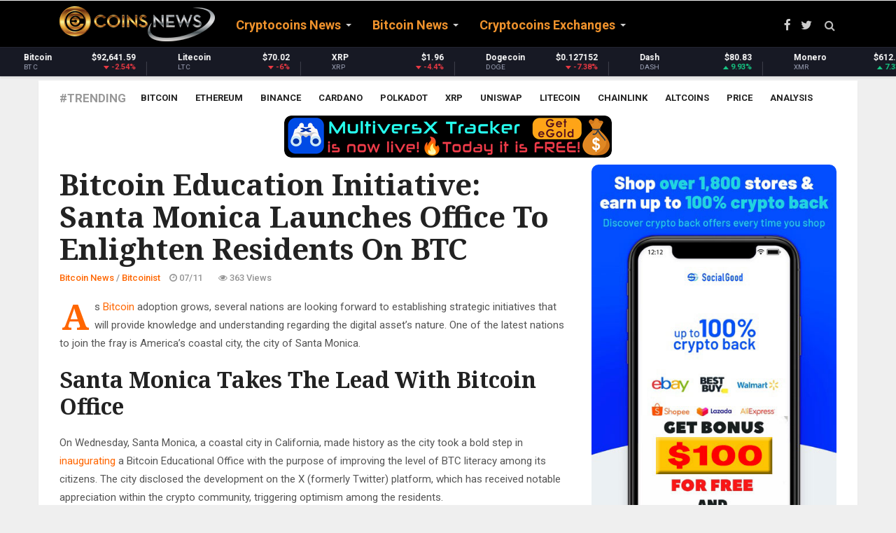

--- FILE ---
content_type: text/html; charset=UTF-8
request_url: https://coinsnews.com/bitcoin-education-initiative-santa-monica-launches-office-to-enlighten-residents-on-btc
body_size: 16585
content:
<!doctype html><html lang="en"><head> <meta charset="utf-8"> <title>Bitcoin Education Initiative: Santa Monica Launches Office To Enlighten Residents On BTC</title> <meta name="keywords" content="cryptocurrency news, crypto news, altcoin news, crypto coin news, cryptocoin news, crypto coins news, cryto news, cryptocurrency, ripple news, ethereum news, xrp news, coin news, cryptocurrency news today, cryptonews, crypto news today, crypto currency news, latest cryptocurrency news, alt coin news, cryptocoins news, coin crypto news, crypto coin latest news, ethereum price, xrp, bitcoin cash, bitcoin news, segwit2x, crypto market cap, eos coin, cryptocurrency prices, litecoin news, crypto, bitcoin fork, altcoin, bitcoin price prediction, crypto currency, ripple news today, neo coin price, segwit2x hard fork, crypto coin, neo coin news, crypto coins, ico news, latest bitcoin news, eos coin news"> <meta name="description" content="As Bitcoin adoption grows, several nations are looking forward to establishing strategic initiatives that will provide knowledge and understanding regarding the digital asset&#8217;s nature. One of the latest nations to join the fray is America&#8217;s coastal city, the city of Santa Monica. Santa Monica Takes The Lead..."> <meta name="author" content="https://coinsnews.com"> <link rel="alternate" href="https://coinsnews.com" hreflang="x-default" /> <meta class="viewport" name="viewport" content="width=device-width, initial-scale=1.0"> <meta http-equiv="X-UA-Compatible" content="IE=edge">  <link rel="icon" href="/favicon/favicon.ico" type="image/x-icon"/> <link rel="shortcut icon" href="/favicon/favicon.ico" type="image/x-icon"/> <link rel="apple-touch-icon" sizes="57x57" href="/favicon/apple-icon-57x57.png"> <link rel="apple-touch-icon" sizes="60x60" href="/favicon/apple-icon-60x60.png"> <link rel="apple-touch-icon" sizes="72x72" href="/favicon/apple-icon-72x72.png"> <link rel="apple-touch-icon" sizes="76x76" href="/favicon/apple-icon-76x76.png"> <link rel="apple-touch-icon" sizes="114x114" href="/favicon/apple-icon-114x114.png"> <link rel="apple-touch-icon" sizes="120x120" href="/favicon/apple-icon-120x120.png"> <link rel="apple-touch-icon" sizes="144x144" href="/favicon/apple-icon-144x144.png"> <link rel="apple-touch-icon" sizes="152x152" href="/favicon/apple-icon-152x152.png"> <link rel="apple-touch-icon" sizes="180x180" href="/favicon/apple-icon-180x180.png"> <link rel="icon" type="image/png" sizes="192x192" href="/favicon/android-icon-192x192.png"> <link rel="icon" type="image/png" sizes="32x32" href="/favicon/favicon-32x32.png"> <link rel="icon" type="image/png" sizes="96x96" href="/favicon/favicon-96x96.png"> <link rel="icon" type="image/png" sizes="16x16" href="/favicon/favicon-16x16.png"> <link rel="manifest" href="/manifest.json"> <meta name="apple-mobile-web-app-capable" content="yes"> <meta name="mobile-web-app-capable" content="yes"> <meta name="apple-mobile-web-app-status-bar-style" content="black"><link rel="mask-icon" href="/assets/img/favicon/safari-pinned-tab.svg" color="#5bbad5"><meta name="msapplication-TileColor" content="#ffffff"><meta name="msapplication-TileImage" content="/assets/img/favicon/ms-icon-144x144.png"><meta name="theme-color" content="#ffffff"> <link rel="stylesheet" href="/css/reset.css"> <meta name="google-site-verification" content="JaxN9cUn48yVB6Ty8GxURKIh1kvAqMaJN3odm7QnNBE" /> <meta name="msvalidate.01" content="5A3A378F55B7518E3733ffS784711DC0" /> <style type="text/css">.stButton .stBubble_count{height:42px !important;}
.stButton .stMainServices{height:25px !important; }</style> <script type="5674212ddafc7effba83326e-text/javascript">console.log('CUSTOM JS');</script> <script async src="https://www.googletagmanager.com/gtag/js?id=UA-109546291-2" type="5674212ddafc7effba83326e-text/javascript"></script><script type="5674212ddafc7effba83326e-text/javascript"> window.dataLayer = window.dataLayer || []; function gtag(){dataLayer.push(arguments);} gtag('js', new Date()); gtag('config', 'UA-109546291-2');</script> <script src="https://cdn.onesignal.com/sdks/OneSignalSDK.js" async="" type="5674212ddafc7effba83326e-text/javascript"></script> <script type="5674212ddafc7effba83326e-text/javascript"> var OneSignal = window.OneSignal || []; OneSignal.push(function() { OneSignal.init({ appId: "dd9ad48a-19b7-4441-b633-a26f4529a695", }); }); </script>  <link rel="preconnect" href="https://fonts.googleapis.com"> <link rel="preconnect" href="https://fonts.gstatic.com" crossorigin> <link href="https://fonts.googleapis.com/css?family=Roboto:100,300,300italic,400,400italic,500,700,700italic,900&display=swap" rel="stylesheet" type="text/css"> <link href="https://fonts.googleapis.com/css?family=Noto+Serif:400,400italic,700,700italic&display=swap" rel="stylesheet" type="text/css"> <link href="https://fonts.googleapis.com/css?family=Raleway:900&display=swap" rel="stylesheet" type="text/css">  <link rel="stylesheet" href="/plugins/font-awesome/css/font-awesome.css">  <link rel="stylesheet" href="/plugins/bootstrap/css/bootstrap.min.css"> <link rel="stylesheet" href="/plugins/raty/jquery.raty.css">  <link rel="stylesheet" href="/css/style.min.css"> <style> /* Two-band center-out progress indicator */ #page-progress { position: fixed; top: 0; left: 0; right: 0; height: 38px; /* Increased height for better visibility at zoom */ width: 100%; z-index: 99999; pointer-events: none; background: transparent; overflow: visible; display: flex; justify-content: center; align-items: flex-start; /* Align to top, not center */ margin-top: 4px; /* Ensure no gap at top, but loader is fully visible */ } /* left and right halves (bands) */ #page-progress .arrow-left, #page-progress .arrow-right { position: relative; height: 100%; flex: 1 1 0%; overflow: hidden; } /* animated band that expands from the center */ #page-progress .arrow-left::before, #page-progress .arrow-right::before { content: ""; position: absolute; top: 0; bottom: 0; left: 0; right: 0; background: linear-gradient(90deg, rgba(255,215,0,0) 0%, rgba(255,215,0,0.45) 45%, rgba(255,215,0,0.92) 50%, rgba(255,215,0,0.45) 55%, rgba(255,215,0,0) 100%); box-shadow: 0 0 18px rgba(255,215,0,.45); transform: scaleX(0); transform-origin: right center; /* default; left side will override below */ will-change: transform, opacity; opacity: 0; } /* Right band should expand from the center to the right */ #page-progress .arrow-right::before { transform-origin: left center; background: linear-gradient(90deg, rgba(255,215,0,0) 0%, rgba(255,215,0,0.45) 45%, rgba(255,215,0,0.92) 50%, rgba(255,215,0,0.45) 55%, rgba(255,215,0,0) 100%); } @keyframes expandOut { 0% { transform: scaleX(0); opacity: 0; } 20% { transform: scaleX(0.55); opacity: 0.7; } 50% { transform: scaleX(1); opacity: 1; } 80% { transform: scaleX(0.55); opacity: 0.7; } 100% { transform: scaleX(0); opacity: 0; } } /* trigger the center-out animations when the page is in indeterminate state */ body.progress-indeterminate #page-progress .arrow-left::before { animation: expandOut 1.1s cubic-bezier(.2,.8,.2,1) infinite; } body.progress-indeterminate #page-progress .arrow-right::before { animation: expandOut 1.1s cubic-bezier(.2,.8,.2,1) infinite; animation-delay: 0.12s; /* slight offset for visual flow */ } /* Center loader: rounded rectangle with 'Loading' text */ #page-progress .btc-loader { position: relative; min-width: 90px; height: 32px; padding: 0 22px; border-radius: 18px; background: linear-gradient(135deg, #ffd700 60%, #b8860b 100%); box-shadow: 0 0 10px rgba(255,215,0,.6), 0 0 18px rgba(184,134,11,.4); display: flex; align-items: center; justify-content: center; z-index: 2; flex-shrink: 0; font-family: 'Roboto', 'Noto Serif', Arial, sans-serif; font-weight: 700; font-size: 16px; color: #111; letter-spacing: 0.04em; text-shadow: 0 1px 2px #fff8, 0 0 2px #b8860b88; border: 2px solid #b8860b; box-sizing: border-box; } #page-progress .btc-loader::before { content: 'Loading'; font-family: inherit; font-size: inherit; color: inherit; font-weight: inherit; letter-spacing: inherit; text-shadow: inherit; display: block; line-height: 1; } body.progress-indeterminate #page-progress .btc-loader { animation: btcPulse 1.6s ease-in-out infinite; } @keyframes btcPulse { 0%, 100% { transform: scale(1); filter: drop-shadow(0 0 4px rgba(255,215,0,.6)); } 50% { transform: scale(1.12); filter: drop-shadow(0 0 10px rgba(255,215,0,.95)); } } /* Hide when not loading */ #page-progress { opacity: 0; transition: opacity 0.25s ease; } body.progress-indeterminate #page-progress { opacity: 1; } </style> <style> /* Bitcoin infinite loader (top-right) */ #btc-loader{display:none !important;} #btc-loader .btc-dot{display:none;} @keyframes btcPulse { 0%,100%{ transform: scale(1); } 50%{ transform: scale(1.12); } } /* Full-page, non-blocking Bitcoin overlay (center) */ #btc-overlay{display:none !important;} #btc-overlay .btc-coin{display:none;} html { scroll-behavior: smooth; } body { font-family: 'Roboto', 'Noto Serif', 'Helvetica Neue', Arial, sans-serif; -webkit-font-smoothing: antialiased; -moz-osx-font-smoothing: grayscale; text-rendering: optimizeLegibility; font-size: 16px; line-height: 1.6; } p { margin-bottom: 0.9rem; } a { transition: color .2s ease, background-color .2s ease; } </style>  <div itemscope itemtype="https://schema.org/NewsArticle"><meta itemscope itemprop="mainEntityOfPage" itemType="https://schema.org/WebPage" itemid="https://google.com/article"/><meta itemprop="headline" content="As Bitcoin adoption grows, several nations are looking forward to establishing strategic initiatives that..."/> <div itemprop="image" itemscope itemtype="https://schema.org/ImageObject"> <meta itemprop="url" content="https://coinsnews.com/img/coinsnews.png"> </div> <div itemprop="publisher" itemscope itemtype="https://schema.org/Organization"> <meta itemprop="name" content="COINS NEWS - Latest Cryptocoins News Live"> <div itemprop="logo" itemscope itemtype="https://schema.org/ImageObject"> <meta itemprop="url" content="https://coinsnews.com/img/coinsnews.png"></div> </div>  <meta property="twitter:card" content="summary"/> <meta property="twitter:site" content="@CoinsNewsCom"/> <meta property="twitter:title" content="Bitcoin Education Initiative: Santa Monica Launches Office To Enlighten Residents On BTC"/> <meta property="twitter:description" content="As Bitcoin adoption grows, several nations are looking forward to establishing strategic initiatives that will provide knowledge and understanding regarding the digital asset&#8217;s nature. One of the latest nations to join the fray is America&#8217;s coastal city, the city of Santa Monica.
Santa M..."/> <meta property="twitter:image" content=""/> <meta name="twitter:creator" content="@CoinsNewsCom"> <meta property="twitter:url" content="https://coinsnews.com/bitcoin-education-initiative-santa-monica-launches-office-to-enlighten-residents-on-btc"/>  <meta property="fb:app_id" content="573963919379790" /> <meta property="og:site_name" content="COINS NEWS - Latest Cryptocoins News Live"/> <meta property="og:title" content="Bitcoin Education Initiative: Santa Monica Launches Office To Enlighten Residents On BTC"/> <meta property="og:description" content="As Bitcoin adoption grows, several nations are looking forward to establishing strategic initiatives that will provide knowledge and understanding regarding the digital asset&#8217;s nature. One of the latest nations to join the fray is America&#8217;s coastal city, the city of Santa Monica.
Santa M..."/> <meta property="og:type" content="article"/> <meta property="og:url" content="https://coinsnews.com/bitcoin-education-initiative-santa-monica-launches-office-to-enlighten-residents-on-btc"/> <meta property="og:image" content=""/> <meta property="og:see_also" content="https://coinsnews.com/report-chinas-digital-yuan-processes-55b-as-cross-border-cbdc-rails-take-shape"/> <meta property="og:see_also" content="https://coinsnews.com/blockchain-sleuth-spots-gamestop-shifting-100-bitcoin-to-coinbase-prime"/> <meta property="og:see_also" content="https://coinsnews.com/weekly-prediction-market-volume-skyrockets-as-several-competitors-square-off"/> <meta property="og:see_also" content="https://coinsnews.com/crypto-user-loses-282m-in-social-engineering-attack-details"/> <meta property="og:see_also" content="https://coinsnews.com/saylors-bigger-orange-hint-has-strategy-closing-in-on-700000-btc"/> <meta property="og:see_also" content="https://coinsnews.com/the-ai-sector-and-crypto-narratives-comparing-zkp-solana-and-hyperliquid"/> <meta property="og:see_also" content="https://coinsnews.com/digitap-raises-over-4m-a-comparison-with-deepsnitch-ai"/> <meta property="og:see_also" content="https://coinsnews.com/silver-could-set-a-peak-for-years-strategist-flags-silvers-rare-three-sigma-extreme"/> <meta property="og:see_also" content="https://coinsnews.com/bitcoin-derivatives-tighten-as-options-open-interest-builds-around-crucial-price-levels"/> <meta property="og:see_also" content="https://coinsnews.com/targeting-900b-remittances-could-drive-the-best-crypto-to-buy-2026"/> <meta property="og:see_also" content="https://coinsnews.com/battle-at-95k-can-bitcoin-bulls-hold-the-line"/> <meta property="og:see_also" content="https://coinsnews.com/bitcoin-nears-100k-ordinals-boom-and-more-week-in-review"/> <meta property="og:see_also" content="https://coinsnews.com/steak-n-shake-doubles-down-on-bitcoin-with-10m-balance-sheet-boost"/> <meta property="og:see_also" content="https://coinsnews.com/latam-insights-venezuelan-link-to-trumps-gasolina-brazil-battles-stablecoin-taxation"/> <meta property="og:see_also" content="https://coinsnews.com/report-anchorage-digital-seeks-200m400m-ahead-of-potential-ipo"/> <meta property="og:see_also" content="https://coinsnews.com/bitcoin-cycle-far-from-over-heres-whats-happening"/> <meta property="og:see_also" content="https://coinsnews.com/father-of-momentum-structural-analysis-gold-to-reach-at-least-8500-silver-to-300"/> <meta property="og:see_also" content="https://coinsnews.com/inj-price-prediction-targets-620-by-february-as-bulls-eye-key-breakout"/> <meta property="og:see_also" content="https://coinsnews.com/crv-price-prediction-targets-055-072-by-february-as-technical-momentum-builds"/> <meta property="og:see_also" content="https://coinsnews.com/floki-price-prediction-analysts-target-0000280-by-february-amid-mixed-technical-signals"/> <meta itemprop="datePublished" property="article:published_time" content="2024-07-11 19:30:21"/> <meta itemprop="dateModified" property="article:modified_time" content="2026-01-18 09:14:58"/> <link rel="stylesheet" href="/plugins/responsive-sharing/css/rrssb.css"/> <style type="text/css"> /* fontawesome */ [class*="fontawesome-"]:before { font-family: 'FontAwesome', sans-serif; } .thumbs a { color: grey; } .up, .down { border-radius: 10px; float: left; font-size: 50px; height: 70%; line-height: 70px; text-align: center; transition: all .2s linear; width: 90px; } .up_rating { position: absolute; left: 40px; margin-top: 75px; font-size: 28px; } .down_rating { position: absolute; left: 135px; margin-top: 75px; font-size: 28px; } .down { margin-left: 10px; } .up:hover { background: #2ecc71; color: #fff; cursor: pointer; } .down:hover { background: #e74c3c; color: #fff; cursor: pointer; } </style> <script async src="https://pagead2.googlesyndication.com/pagead/js/adsbygoogle.js?client=ca-pub-9473990906261821" crossorigin="anonymous" type="5674212ddafc7effba83326e-text/javascript"></script></head><body><div id="page-progress"> <div class="arrow-left"></div> <div class="btc-loader"></div> <div class="arrow-right"></div></div><div id="btc-loader"><span class="btc-dot"></span></div><div id="btc-overlay"><span class="btc-coin"><i class="fa fa-btc" aria-hidden="true"></i></span></div><div id="main" class="header-style1" style="direction: "> <header class="header-wrapper clearfix" style="max-height: 108px;"> <div class="header" id="header"> <div class="container"> <div class="mag-content"> <div class="row"> <div class="col-md-12">  <a class="navbar-toggle collapsed" id="nav-button" href="#mobile-nav"> <span class="icon-bar"></span> <span class="icon-bar"></span> <span class="icon-bar"></span> <span class="icon-bar"></span> </a>  <nav class="navbar mega-menu"> <a class="logo" href="/" title="COINS NEWS - Latest Cryptocoins News Live" rel="home"> <img src="https://coinsnews.com/img/coinsnews.png"/> </a>  <div class="navbar-collapse collapse"> <ul class="nav navbar-nav"> <li class="dropdown mega-full menu-color0"> <a href="/category/cryptocoins-news" class="dropdown-toggle" data-toggle="dropdown" role="button" aria-expanded="false">Cryptocoins News</a> <ul class="dropdown-menu" style="margin-top:-20px;"> <li>  <div class="tabbable tab-hover tabs-left"> <ul class="nav nav-tabs tab-hover"> <li> <a href="#category_2" data-href="/category/cryptocoins-news/the-cointelegraph" data-toggle="tab" class="first go_page">The Cointelegraph&nbsp;​</a> </li> <li> <a href="#category_5" data-href="/category/cryptocoins-news/blockchain" data-toggle="tab" class="go_page">Blockchain&nbsp;</a> </li> <li> <a href="#category_7" data-href="/category/cryptocoins-news/newsbtc" data-toggle="tab" class="go_page">NewsBTC</a> </li> <li> <a href="#category_27" data-href="/category/cryptocoins-news/coinjournal" data-toggle="tab" class="go_page">CoinJournal</a> </li> <li> <a href="#category_43" data-href="/category/cryptocoins-news/ethereumworldnews" data-toggle="tab" class="go_page">EthereumWorldNews</a> </li> <li> <a href="#category_49" data-href="/category/cryptocoins-news/finance-magnates" data-toggle="tab" class="go_page">Finance Magnates</a> </li> <li> <a href="#category_51" data-href="/category/cryptocoins-news/cryptoninjas" data-toggle="tab" class="go_page">CryptoNinjas</a> </li> <li> <a href="#category_53" data-href="/category/cryptocoins-news/coinstats" data-toggle="tab" class="go_page">CoinStats</a> </li> </ul>  </div> </li> </ul> </li> <li class="dropdown mega-full menu-color1"> <a href="/category/bitcoin-news" class="dropdown-toggle" data-toggle="dropdown" role="button" aria-expanded="false">Bitcoin News</a> <ul class="dropdown-menu" style="margin-top:-20px;"> <li>  <div class="tabbable tab-hover tabs-left"> <ul class="nav nav-tabs tab-hover"> <li> <a href="#category_9" data-href="/category/bitcoin-news/bitcoinist" data-toggle="tab" class="first go_page">Bitcoinist</a> </li> <li> <a href="#category_13" data-href="/category/bitcoin-news/bitcoin-stack-exchange" data-toggle="tab" class="go_page">Bitcoin Stack Exchange</a> </li> <li> <a href="#category_16" data-href="/category/bitcoin-news/google-news-bitcoin" data-toggle="tab" class="go_page">Google News Bitcoin</a> </li> <li> <a href="#category_22" data-href="/category/bitcoin-news/bitcoin-magazine" data-toggle="tab" class="go_page">Bitcoin Magazine</a> </li> <li> <a href="#category_38" data-href="/category/bitcoin-news/bitcoincom" data-toggle="tab" class="go_page">Bitcoin.com</a> </li> </ul>  </div> </li> </ul> </li> <li class="dropdown menu-color2"> <a href="/category/cryptocoins-exchanges" class="dropdown-toggle" data-toggle="dropdown" role="button" aria-expanded="false">Cryptocoins Exchanges</a> <ul class="dropdown-menu" style="margin-top:-20px;"> <li style="max-width:300px;"> <a href="/category/cryptocoins-exchanges/coinbase">Coinbase&nbsp;</a> </li> <li style="max-width:300px;"> <a href="/category/cryptocoins-exchanges/kraken">Kraken&nbsp;</a> </li> <li style="max-width:300px;"> <a href="/category/cryptocoins-exchanges/cexio">CEX.IO</a> </li> <li style="max-width:300px;"> <a href="/category/cryptocoins-exchanges/binance">Binance</a> </li> <li style="max-width:300px;"> <a href="/category/cryptocoins-exchanges/bityard">BitYard</a> </li> </ul> </li> </ul> </div> <div class="header-right"> <div class="social-icons"> <a href="https://fb.com/CoinsNewsCom" data-toggle="tooltip" data-placement="bottom" title="Facebook"><i class="fa fa-facebook fa-lg"></i></a> <a href="https://twitter.com/CoinsNewsCom" data-toggle="tooltip" data-placement="bottom" title="Twitter"><i class="fa fa-twitter fa-lg"></i></a>  <a href="#" class="fixed-button navbar-toggle" id="fixed-button"> <i></i> <i></i> <i></i> <i></i> </a> </div>  </div>  </nav>  <div id="sb-search" class="sb-search"> <form action="/search" method="GET"> <input class="sb-search-input" placeholder="Search..." type="text" value="" name="search" id="search"> <input class="sb-search-submit" type="submit" value=""> <span class="sb-icon-search fa fa-search" data-toggle="tooltip" data-placement="bottom" title="Search"></span> </form> </div> </div> </div> </div> </div>  <style>.coin-marquee-header{display:none;} .coin-marquee-container {width: auto;}></style><script type="5674212ddafc7effba83326e-text/javascript" src="/js/market.js"></script><div id="coinmarketcap-widget-marquee" coins="1,1027,1839,52,5426,1958,74,2010,1831,328,1975,3957,32196,512,1437,20947,5805,2,4642,5994,37263,33251,11419,3635,6636,7083,27075,22974,11092,7278,3897,24478,8916,6535,35491,1321,4705,21159,36341,35697,30171,28321,2087,33038,13502,36410,21794,4269,3794,20396,11841,5690,4030,2280,131,35336,3155,39064,3077,35626,36507,7950,23095,2634,23149,34466,29210,2694,11840,2011,4066,4847,39120,6538,29420,3773,10603,34104,7226,26997,28081,8000,36922,29270,29814,39125,22861" currency="USD" theme="dark" transparent="false" show-symbol-logo="true"></div> </div> </header> <div class="container main-wrapper"> <div class="main-content mag-content clearfix"> <div class="row"> <div class="col-sm-12"> <ul class="tag-list clearfix"> <li class="trending">#Trending</li> <li><a href="/tag/bitcoin">Bitcoin</a></li> <li><a href="/tag/ethereum">Ethereum</a></li> <li><a href="/tag/binance">Binance</a></li> <li><a href="/tag/cardano">Cardano</a></li> <li><a href="/tag/polkadot">Polkadot</a></li> <li><a href="/tag/xrp">XRP</a></li> <li><a href="/tag/uniswap">Uniswap</a></li> <li><a href="/tag/litecoin">Litecoin</a></li> <li><a href="/tag/chainlink">Chainlink</a></li> <li><a href="/tag/altcoins">Altcoins</a></li> <li><a href="/tag/price">Price</a></li> <li><a href="/tag/analysis">Analysis</a></li> </ul> </div> </div> <center><a href='https://xtracker.coolapps.club' style='margin: auto;text-align: center;max-width:468px;text-align: center;margin: auto;width: 90%;'><img style='max-width: 100%;max-width:468px;margin-bottom: 10px;' src='/img/articles/xTracker.png' title='MultiversX Tracker is Live!' alt='MultiversX Tracker is Live!'></a></center> <div class="row blog-content"> <div class="col-md-8"> <article class="post-wrapper clearfix"> <header class="post-header"> <h1 class="post-title"> Bitcoin Education Initiative: Santa Monica Launches Office To Enlighten Residents On BTC </h1> <a href="/category/bitcoin-news/bitcoinist" class="category bgcolor3"> Bitcoinist </a> <p class="simple-share"> <span><a href="/category/bitcoin-news">Bitcoin News</a> / <a href="/category/bitcoin-news/bitcoinist">Bitcoinist</a></span> <span><span class="article-date"><i class="fa fa-clock-o"></i> 07/11</span></span> <span><i class="fa fa-eye"></i> 363 Views</span> </p> </header> <span id="ct_cmeKs4fZEV1"></span> <div class="post-content clearfix" itemprop="description"> <p>As <a href="https://bitcoinist.com/bitcoin-bull-market-is-only-halfway-through/" target="_blank" rel="noopener ">Bitcoin</a> adoption grows, several nations are looking forward to establishing strategic initiatives that will provide knowledge and understanding regarding the digital asset&#8217;s nature. One of the latest nations to join the fray is America&#8217;s coastal city, the city of Santa Monica.</p><h2>Santa Monica Takes The Lead With Bitcoin Office</h2><p>On Wednesday, Santa Monica, a coastal city in California, made history as the city took a bold step in <a href="https://x.com/santamonicacity/status/1811113576129519805" target="_blank" rel="noopener nofollow">inaugurating</a> a Bitcoin Educational Office with the purpose of improving the level of BTC literacy among its citizens. The city disclosed the development on the X (formerly Twitter) platform, which has received notable appreciation within the crypto community, triggering optimism among the residents.</p><p>With this historic achievement, Santa Monica is now at the forefront of innovation, maintaining its position as Silicon Beach, and providing opportunities for economic benefits. Interestingly, the office will be piloted at no expense to the city in collaboration with the organization Proof of Workforce, as approved by a unanimous vote of the city council.</p><p>The announcement read:</p><blockquote><p>Santa Monica continues to lead in innovation, living up to our legacy as Silicon Beach. Last night the City Council moved forward with a partnership with proof of workforce to educate the community about Bitcoin and seek opportunities for economic benefits.</p></blockquote><p>According to a <a href="https://x.com/Bitcoinikdotcom/status/1811208923988533708" target="_blank" rel="noopener nofollow">report</a> by the city council, the Bitcoin office aims at four major areas. The office will offer information on Bitcoin for Santa Monica residents, students, businesses, and the workforce. </p><p>In addition to drawing a worldwide <a href="https://bitcoinist.com/donald-trump-keynote-bitcoin-conference-reactions/" target="_blank" rel="noopener ">Bitcoin conference</a> and the travel and tourist sector, it will locate and facilitate BTC partnerships and projects that foster economic growth and Santa Monica&#8217;s economic recovery.</p><p>Furthermore, for students and Santa Monica locals, the office will provide both local and remote employment options. Lastly, it will oversee an environmentally friendly approach for <a href="https://bitcoinist.com/bitcoin-mining-hashrate-biggest-crash-china-ban/" target="_blank" rel="noopener ">BTC mining</a> using renewable energy produced in stranded cities.</p><p>Although Santa Monica has yet to provide more details about the development, the initiative is expected to be returned back to the city council within 90 days of its original publication.</p><h2>BTC Undergoes Deepest Correction In 2 Years</h2><p>Despite these kinds of significant developments lately, Bitcoin is still struggling to initiate a major rally, as the asset has <a href="https://x.com/_TOBTC/status/1811321741429613010" target="_blank" rel="noopener nofollow">witnessed</a> its deepest correction in the last 24 months. </p><p>According to trading platform, TOBTC, between July 1 and 5, the price of BTC dropped from a peak of $63,801 to $53,000, leaving over 83% of short-term holders with unrealized losses. This decline can be attributed to the consistent BTC dumping by the German government over the past few weeks.</p><p>Even though this decline seems drastic, Glassnode claims it is shallower than previous cycles, pointing to a maturing market. TOBTC highlighted that with a rebound requiring a reclaim of the 200-day Exponential Moving Average (EMA) and a hold above $59,000, analysts point to the <a href="https://bitcoinist.com/bitcoin-price-crashed-58000/" target="_blank" rel="noopener ">$58,000 mark</a> as a major resistance level.</p><img loading="lazy" decoding="async" class="size-large" src="https://www.tradingview.com/x/qcPUeDN1/" alt="Bitcoin" "2283" "1265" /><br><script async src="https://pagead2.googlesyndication.com/pagead/js/adsbygoogle.js?client=ca-pub-9473990906261821" crossorigin="anonymous" type="5674212ddafc7effba83326e-text/javascript"></script><ins class="adsbygoogle" style="display:inline-block;width:728px;height:90px" data-ad-client="ca-pub-9473990906261821" data-ad-slot="3725124637"></ins><script type="5674212ddafc7effba83326e-text/javascript"> (adsbygoogle = window.adsbygoogle || []).push({});</script> <a href="https://coinsnews.com/page/social-good-100-free-sign-up-bonus-100-cashback-on-daily-purchases"><img src="/img/socialgood3.jpg" alt="Get BONUS $200 for FREE!" title="Get BONUS $200 for FREE!"></a> <br><br> <p>You can get bonuses upto <b>$100 FREE BONUS</b> when you:<br><b>💰 Install these recommended apps:</b><br>💲 <a href="https://coinsnews.com/page/social-good-100-free-sign-up-bonus-100-cashback-on-daily-purchases" target="_blank">SocialGood - 100% Crypto Back on Everyday Shopping</a><br>💲 <a href="https://coinsnews.com/go2/maiar" target="_blank">xPortal - The DeFi For The Next Billion</a><br>💲 <a href="https://coinsnews.com/go2/cryptotab" target="_blank">CryptoTab Browser - Lightweight, fast, and ready to mine!</a><br><b>💰 Register on these recommended exchanges:</b><br>🟡 <a href="https://coinsnews.com/go2/binance" target="_blank">Binance</a>🟡 <a href="https://coinsnews.com/go2/bitfinex" target="_blank">Bitfinex</a>🟡 <a href="https://coinsnews.com/go2/bitmart" target="_blank">Bitmart</a>🟡 <a href="https://coinsnews.com/go2/bittrex" target="_blank">Bittrex</a>🟡 <a href="https://coinsnews.com/go2/bitget" target="_blank">Bitget</a><br>🟡 <a href="https://coinsnews.com/go2/coinex" target="_blank">CoinEx</a>🟡 <a href="https://coinsnews.com/go2/crypto.com" target="_blank">Crypto.com</a>🟡 <a href="https://coinsnews.com/go2/gate.io" target="_blank">Gate.io</a>🟡 <a href="https://coinsnews.com/go2/huobi" target="_blank">Huobi</a>🟡 <a href="https://coinsnews.com/go2/kucoin" target="_blank">Kucoin</a>.</p><br><br> <div style="width:468px; height:60px;margin: auto;max-width: 100%;margin-bottom: 5px;overflow: hidden;"> <iframe data-aa='2019786' src='//ad.a-ads.com/2019786?size=468x60' style='width:468px; height:60px; border:0px; padding:0; overflow:hidden; background-color: transparent;max-width: 100%;'></iframe> </div> </div> <div class="mag-content clearfix"> <div class="row"> <div class="col-md-12"> <div class="ad728-wrapper"> </div> </div> </div> </div> <div class="row" style="margin-bottom:10px;"> <a target="_new" rel="nofollow" href="https://bitcoinist.com/santa-monica-launches-bitcoin-educational-office/" type="button" class="pull-right btn btn-success btn-lg">Read more</a> </div> <footer class="post-meta"> <div class="tags-wrapper"> <ul class="tags-widget clearfix"> <li class="trending">Source:</li> <li itemprop="author" itemscope itemtype="https://schema.org/Person"><div itemprop="name">Bitcoinist.com</div></li> </ul> </div> <div class="share-wrapper clearfix"> <div class="sharethis-inline-share-buttons"></div> </div> <div class="row"> <div class="post-nav-wrapper clearfix"> <div class="col-md-6 omega"> <div class="previous-post"> <div class="post-nav-label"> <i class="fa fa-angle-left"></i> Previous post </div> <a href="/nigerias-central-bank-reports-unauthorised-transactions-on-binance" class="post-nav-title">Nigeria&rsquo;s Central Bank Reports Unauthorised Transactions on Binance</a> </div> </div> <div class="col-md-6 alpha"> <div class="next-post"> <div class="post-nav-label"> Next post <i class="fa fa-angle-right"></i> </div> <a href="/bitmex-execs-plead-guilty-years-of-money-laundering-exposed" class="post-nav-title">BitMEX Execs Plead Guilty: Years Of Money Laundering Exposed</a> </div> </div> </div>  </div> </footer> </article> <div class="related-posts clearfix"> <h3 class="block-title"><span>Related Posts</span></h3> <div class="row"> <div class="col-md-6"> <article class="news-block small-block"> <a href="/report-chinas-digital-yuan-processes-55b-as-cross-border-cbdc-rails-take-shape" class="overlay-link"> <figure class="image-overlay"> <img loading="lazy" src="https://static.news.bitcoin.com/wp-content/uploads/2026/01/boom-768x432.png" alt=""> </figure> </a> <a href="/category/bitcoin-news/bitcoincom" class="category"> Bitcoin.com </a> <header class="news-details"> <h3 class="news-title"> <a href="/report-chinas-digital-yuan-processes-55b-as-cross-border-cbdc-rails-take-shape"> Report: China&rsquo;s Digital Yuan Processes $55B as Cross-Border CBDC Rails Take Shape </a> </h3> <p class="simple-share"> <a href="/category/bitcoin-news">Bitcoin News</a> / <a href="/category/bitcoin-news/bitcoincom">Bitcoin.com</a> - <span class="article-date"><i class="fa fa-clock-o"></i> 9 hours ago</span> </p> </header> </article> </div> <div class="col-md-6"> <article class="news-block small-block"> <a href="/blockchain-sleuth-spots-gamestop-shifting-100-bitcoin-to-coinbase-prime" class="overlay-link"> <figure class="image-overlay"> <img loading="lazy" src="https://static.news.bitcoin.com/wp-content/uploads/2026/01/sgsgjdj-768x432.png" alt=""> </figure> </a> <a href="/category/bitcoin-news/bitcoincom" class="category"> Bitcoin.com </a> <header class="news-details"> <h3 class="news-title"> <a href="/blockchain-sleuth-spots-gamestop-shifting-100-bitcoin-to-coinbase-prime"> Blockchain Sleuth Spots Gamestop Shifting 100 Bitcoin to Coinbase Prime </a> </h3> <p class="simple-share"> <a href="/category/bitcoin-news">Bitcoin News</a> / <a href="/category/bitcoin-news/bitcoincom">Bitcoin.com</a> - <span class="article-date"><i class="fa fa-clock-o"></i> 10 hours ago</span> </p> </header> </article> </div> </div> <div class="row"> <div class="col-md-6"> <article class="news-block small-block"> <a href="/weekly-prediction-market-volume-skyrockets-as-several-competitors-square-off" class="overlay-link"> <figure class="image-overlay"> <img loading="lazy" src="https://static.news.bitcoin.com/wp-content/uploads/2026/01/kuuuuk999nnn-768x432.png" alt=""> </figure> </a> <a href="/category/bitcoin-news/bitcoincom" class="category"> Bitcoin.com </a> <header class="news-details"> <h3 class="news-title"> <a href="/weekly-prediction-market-volume-skyrockets-as-several-competitors-square-off"> Weekly Prediction Market Volume Skyrockets as Several Competitors Square Off </a> </h3> <p class="simple-share"> <a href="/category/bitcoin-news">Bitcoin News</a> / <a href="/category/bitcoin-news/bitcoincom">Bitcoin.com</a> - <span class="article-date"><i class="fa fa-clock-o"></i> 11 hours ago</span> </p> </header> </article> </div> <div class="col-md-6"> <article class="news-block small-block"> <a href="/crypto-user-loses-282m-in-social-engineering-attack-details" class="overlay-link"> <figure class="image-overlay"> <img loading="lazy" src="https://bitcoinist.com/wp-content/uploads/2026/01/Screenshot-2026-01-18-at-08.35.34.png?resize=1080%2C438" alt=""> </figure> </a> <a href="/category/bitcoin-news/bitcoinist" class="category"> Bitcoinist </a> <header class="news-details"> <h3 class="news-title"> <a href="/crypto-user-loses-282m-in-social-engineering-attack-details"> Crypto User Loses $282M In Social Engineering Attack &mdash; Details </a> </h3> <p class="simple-share"> <a href="/category/bitcoin-news">Bitcoin News</a> / <a href="/category/bitcoin-news/bitcoinist">Bitcoinist</a> - <span class="article-date"><i class="fa fa-clock-o"></i> 12 hours ago</span> </p> </header> </article> </div> </div> <div class="row"> <div class="col-md-6"> <article class="news-block small-block"> <a href="/saylors-bigger-orange-hint-has-strategy-closing-in-on-700000-btc" class="overlay-link"> <figure class="image-overlay"> <img loading="lazy" src="https://static.news.bitcoin.com/wp-content/uploads/2026/01/part2-768x432.png" alt=""> </figure> </a> <a href="/category/bitcoin-news/bitcoincom" class="category"> Bitcoin.com </a> <header class="news-details"> <h3 class="news-title"> <a href="/saylors-bigger-orange-hint-has-strategy-closing-in-on-700000-btc"> Saylor&rsquo;s &lsquo;Bigger Orange&rsquo; Hint Has Strategy Closing in on 700,000 BTC </a> </h3> <p class="simple-share"> <a href="/category/bitcoin-news">Bitcoin News</a> / <a href="/category/bitcoin-news/bitcoincom">Bitcoin.com</a> - <span class="article-date"><i class="fa fa-clock-o"></i> 13 hours ago</span> </p> </header> </article> </div> <div class="col-md-6"> <article class="news-block small-block"> <a href="/the-ai-sector-and-crypto-narratives-comparing-zkp-solana-and-hyperliquid" class="overlay-link"> <figure class="image-overlay"> <img loading="lazy" src="https://www.cryptoninjas.net/wp-content/uploads/zkp-with-ai-blockchain.jpg" alt=""> </figure> </a> <a href="/category/cryptocoins-news/cryptoninjas" class="category"> CryptoNinjas </a> <header class="news-details"> <h3 class="news-title"> <a href="/the-ai-sector-and-crypto-narratives-comparing-zkp-solana-and-hyperliquid"> The AI Sector and Crypto Narratives: Comparing ZKP, Solana, and Hyperliquid </a> </h3> <p class="simple-share"> <a href="/category/cryptocoins-news">Cryptocoins News</a> / <a href="/category/cryptocoins-news/cryptoninjas">CryptoNinjas</a> - <span class="article-date"><i class="fa fa-clock-o"></i> 14 hours ago</span> </p> </header> </article> </div> </div> <div class="row"> <div class="col-md-6"> <article class="news-block small-block"> <a href="/digitap-raises-over-4m-a-comparison-with-deepsnitch-ai" class="overlay-link"> <figure class="image-overlay"> <img loading="lazy" src="https://www.cryptoninjas.net/wp-content/uploads/deepsnitchai-agents.jpg" alt=""> </figure> </a> <a href="/category/cryptocoins-news/cryptoninjas" class="category"> CryptoNinjas </a> <header class="news-details"> <h3 class="news-title"> <a href="/digitap-raises-over-4m-a-comparison-with-deepsnitch-ai"> Digitap Raises Over $4M: A Comparison with DeepSnitch AI </a> </h3> <p class="simple-share"> <a href="/category/cryptocoins-news">Cryptocoins News</a> / <a href="/category/cryptocoins-news/cryptoninjas">CryptoNinjas</a> - <span class="article-date"><i class="fa fa-clock-o"></i> 15 hours ago</span> </p> </header> </article> </div> <div class="col-md-6"> <article class="news-block small-block"> <a href="/silver-could-set-a-peak-for-years-strategist-flags-silvers-rare-three-sigma-extreme" class="overlay-link"> <figure class="image-overlay"> <img loading="lazy" src="https://static.news.bitcoin.com/wp-content/uploads/2026/01/bloomberg-strategist-silver-multiyear-high-768x432.jpg" alt=""> </figure> </a> <a href="/category/bitcoin-news/bitcoincom" class="category"> Bitcoin.com </a> <header class="news-details"> <h3 class="news-title"> <a href="/silver-could-set-a-peak-for-years-strategist-flags-silvers-rare-three-sigma-extreme"> Silver Could Set a Peak for Years &mdash; Strategist Flags Silver&rsquo;s Rare Three-Sigma Extreme </a> </h3> <p class="simple-share"> <a href="/category/bitcoin-news">Bitcoin News</a> / <a href="/category/bitcoin-news/bitcoincom">Bitcoin.com</a> - <span class="article-date"><i class="fa fa-clock-o"></i> 15 hours ago</span> </p> </header> </article> </div> </div> <div class="row"> <div class="col-md-6"> <article class="news-block small-block"> <a href="/bitcoin-derivatives-tighten-as-options-open-interest-builds-around-crucial-price-levels" class="overlay-link"> <figure class="image-overlay"> <img loading="lazy" src="https://static.news.bitcoin.com/wp-content/uploads/2026/01/tight-768x432.png" alt=""> </figure> </a> <a href="/category/bitcoin-news/bitcoincom" class="category"> Bitcoin.com </a> <header class="news-details"> <h3 class="news-title"> <a href="/bitcoin-derivatives-tighten-as-options-open-interest-builds-around-crucial-price-levels"> Bitcoin Derivatives Tighten as Options Open Interest Builds Around Crucial Price Levels </a> </h3> <p class="simple-share"> <a href="/category/bitcoin-news">Bitcoin News</a> / <a href="/category/bitcoin-news/bitcoincom">Bitcoin.com</a> - <span class="article-date"><i class="fa fa-clock-o"></i> 16 hours ago</span> </p> </header> </article> </div> <div class="col-md-6"> <article class="news-block small-block"> <a href="/targeting-900b-remittances-could-drive-the-best-crypto-to-buy-2026" class="overlay-link"> <figure class="image-overlay"> <img loading="lazy" src="https://www.cryptoninjas.net/wp-content/uploads/digitap-overview.jpg" alt=""> </figure> </a> <a href="/category/cryptocoins-news/cryptoninjas" class="category"> CryptoNinjas </a> <header class="news-details"> <h3 class="news-title"> <a href="/targeting-900b-remittances-could-drive-the-best-crypto-to-buy-2026"> Targeting $900B Remittances Could Drive The Best Crypto To Buy 2026 </a> </h3> <p class="simple-share"> <a href="/category/cryptocoins-news">Cryptocoins News</a> / <a href="/category/cryptocoins-news/cryptoninjas">CryptoNinjas</a> - <span class="article-date"><i class="fa fa-clock-o"></i> 16 hours ago</span> </p> </header> </article> </div> </div> <div class="row"> <div class="col-md-6"> <article class="news-block small-block"> <a href="/battle-at-95k-can-bitcoin-bulls-hold-the-line" class="overlay-link"> <figure class="image-overlay"> <img loading="lazy" src="https://static.news.bitcoin.com/wp-content/uploads/2026/01/hhuuu78900000-768x432.png" alt=""> </figure> </a> <a href="/category/bitcoin-news/bitcoincom" class="category"> Bitcoin.com </a> <header class="news-details"> <h3 class="news-title"> <a href="/battle-at-95k-can-bitcoin-bulls-hold-the-line"> Battle at $95K: Can Bitcoin Bulls Hold the Line? </a> </h3> <p class="simple-share"> <a href="/category/bitcoin-news">Bitcoin News</a> / <a href="/category/bitcoin-news/bitcoincom">Bitcoin.com</a> - <span class="article-date"><i class="fa fa-clock-o"></i> 17 hours ago</span> </p> </header> </article> </div> <div class="col-md-6"> <article class="news-block small-block"> <a href="/bitcoin-nears-100k-ordinals-boom-and-more-week-in-review" class="overlay-link"> <figure class="image-overlay"> <img loading="lazy" src="https://static.news.bitcoin.com/wp-content/uploads/2026/01/were_so_back_nwmk-768x432.png" alt=""> </figure> </a> <a href="/category/bitcoin-news/bitcoincom" class="category"> Bitcoin.com </a> <header class="news-details"> <h3 class="news-title"> <a href="/bitcoin-nears-100k-ordinals-boom-and-more-week-in-review"> Bitcoin Nears $100K, Ordinals Boom, and More &mdash; Week in Review </a> </h3> <p class="simple-share"> <a href="/category/bitcoin-news">Bitcoin News</a> / <a href="/category/bitcoin-news/bitcoincom">Bitcoin.com</a> - <span class="article-date"><i class="fa fa-clock-o"></i> 18 hours ago</span> </p> </header> </article> </div> </div> <div class="row"> <div class="col-md-6"> <article class="news-block small-block"> <a href="/steak-n-shake-doubles-down-on-bitcoin-with-10m-balance-sheet-boost" class="overlay-link"> <figure class="image-overlay"> <img loading="lazy" src="https://bitcoinist.com/wp-content/uploads/2026/01/a_0647cb.png?resize=651%2C433" alt=""> </figure> </a> <a href="/category/bitcoin-news/bitcoinist" class="category"> Bitcoinist </a> <header class="news-details"> <h3 class="news-title"> <a href="/steak-n-shake-doubles-down-on-bitcoin-with-10m-balance-sheet-boost"> Steak &rsquo;N Shake Doubles Down On Bitcoin With $10M Balance Sheet Boost </a> </h3> <p class="simple-share"> <a href="/category/bitcoin-news">Bitcoin News</a> / <a href="/category/bitcoin-news/bitcoinist">Bitcoinist</a> - <span class="article-date"><i class="fa fa-clock-o"></i> 18 hours ago</span> </p> </header> </article> </div> <div class="col-md-6"> <article class="news-block small-block"> <a href="/latam-insights-venezuelan-link-to-trumps-gasolina-brazil-battles-stablecoin-taxation" class="overlay-link"> <figure class="image-overlay"> <img loading="lazy" src="https://static.news.bitcoin.com/wp-content/uploads/2026/01/lataminsightsnew-2-768x432.png" alt=""> </figure> </a> <a href="/category/bitcoin-news/bitcoincom" class="category"> Bitcoin.com </a> <header class="news-details"> <h3 class="news-title"> <a href="/latam-insights-venezuelan-link-to-trumps-gasolina-brazil-battles-stablecoin-taxation"> Latam Insights: Venezuelan Link to Trump&rsquo;s &lsquo;Gasolina,&rsquo; Brazil Battles Stablecoin Taxation </a> </h3> <p class="simple-share"> <a href="/category/bitcoin-news">Bitcoin News</a> / <a href="/category/bitcoin-news/bitcoincom">Bitcoin.com</a> - <span class="article-date"><i class="fa fa-clock-o"></i> 19 hours ago</span> </p> </header> </article> </div> </div> <div class="row"> <div class="col-md-6"> <article class="news-block small-block"> <a href="/report-anchorage-digital-seeks-200m400m-ahead-of-potential-ipo" class="overlay-link"> <figure class="image-overlay"> <img loading="lazy" src="https://static.news.bitcoin.com/wp-content/uploads/2026/01/anchorage-digital-768x432.jpg" alt=""> </figure> </a> <a href="/category/bitcoin-news/bitcoincom" class="category"> Bitcoin.com </a> <header class="news-details"> <h3 class="news-title"> <a href="/report-anchorage-digital-seeks-200m400m-ahead-of-potential-ipo"> Report: Anchorage Digital Seeks $200M&ndash;$400M Ahead of Potential IPO </a> </h3> <p class="simple-share"> <a href="/category/bitcoin-news">Bitcoin News</a> / <a href="/category/bitcoin-news/bitcoincom">Bitcoin.com</a> - <span class="article-date"><i class="fa fa-clock-o"></i> 20 hours ago</span> </p> </header> </article> </div> <div class="col-md-6"> <article class="news-block small-block"> <a href="/bitcoin-cycle-far-from-over-heres-whats-happening" class="overlay-link"> <figure class="image-overlay"> <img loading="lazy" src="https://i0.wp.com/img.cryptoquant.com/422679/quicktake/Bai27s_65f3804961e78b1134f39a47db767021925f770be11f5aa2ea3e9f5d695b9610.png?resize=1280%2C720&#038;ssl=1" alt=""> </figure> </a> <a href="/category/bitcoin-news/bitcoinist" class="category"> Bitcoinist </a> <header class="news-details"> <h3 class="news-title"> <a href="/bitcoin-cycle-far-from-over-heres-whats-happening"> Bitcoin Cycle Far From Over &mdash; Here&rsquo;s What&rsquo;s Happening </a> </h3> <p class="simple-share"> <a href="/category/bitcoin-news">Bitcoin News</a> / <a href="/category/bitcoin-news/bitcoinist">Bitcoinist</a> - <span class="article-date"><i class="fa fa-clock-o"></i> 20 hours ago</span> </p> </header> </article> </div> </div> <div class="row"> <div class="col-md-6"> <article class="news-block small-block"> <a href="/father-of-momentum-structural-analysis-gold-to-reach-at-least-8500-silver-to-300" class="overlay-link"> <figure class="image-overlay"> <img loading="lazy" src="https://static.news.bitcoin.com/wp-content/uploads/2026/01/mahalo-55-768x432.png" alt=""> </figure> </a> <a href="/category/bitcoin-news/bitcoincom" class="category"> Bitcoin.com </a> <header class="news-details"> <h3 class="news-title"> <a href="/father-of-momentum-structural-analysis-gold-to-reach-at-least-8500-silver-to-300"> Father of Momentum Structural Analysis: Gold to Reach at Least $8,500, Silver to $300 </a> </h3> <p class="simple-share"> <a href="/category/bitcoin-news">Bitcoin News</a> / <a href="/category/bitcoin-news/bitcoincom">Bitcoin.com</a> - <span class="article-date"><i class="fa fa-clock-o"></i> 21 hours ago</span> </p> </header> </article> </div> <div class="col-md-6"> <article class="news-block small-block"> <a href="/inj-price-prediction-targets-620-by-february-as-bulls-eye-key-breakout" class="overlay-link"> <figure class="image-overlay"> <img loading="lazy" src="https://blockchainstock.blob.core.windows.net:443/features/052E732CDC0184391FF0A028CC1D40A3A21073F8765712CD8FA1350C21CF9589.jpg" alt=""> </figure> </a> <a href="/category/cryptocoins-news/blockchain" class="category"> Blockchain&nbsp; </a> <header class="news-details"> <h3 class="news-title"> <a href="/inj-price-prediction-targets-620-by-february-as-bulls-eye-key-breakout"> INJ Price Prediction: Targets $6.20 by February as Bulls Eye Key Breakout </a> </h3> <p class="simple-share"> <a href="/category/cryptocoins-news">Cryptocoins News</a> / <a href="/category/cryptocoins-news/blockchain">Blockchain&nbsp;</a> - <span class="article-date"><i class="fa fa-clock-o"></i> 21 hours ago</span> </p> </header> </article> </div> </div> <div class="row"> <div class="col-md-6"> <article class="news-block small-block"> <a href="/crv-price-prediction-targets-055-072-by-february-as-technical-momentum-builds" class="overlay-link"> <figure class="image-overlay"> <img loading="lazy" src="https://blockchainstock.blob.core.windows.net:443/features/1221C664A8029DAA515E99E29505721CFE26A9391D7056FDF786D62EAF7A82E8.jpg" alt=""> </figure> </a> <a href="/category/cryptocoins-news/blockchain" class="category"> Blockchain&nbsp; </a> <header class="news-details"> <h3 class="news-title"> <a href="/crv-price-prediction-targets-055-072-by-february-as-technical-momentum-builds"> CRV Price Prediction: Targets $0.55-$0.72 by February as Technical Momentum Builds </a> </h3> <p class="simple-share"> <a href="/category/cryptocoins-news">Cryptocoins News</a> / <a href="/category/cryptocoins-news/blockchain">Blockchain&nbsp;</a> - <span class="article-date"><i class="fa fa-clock-o"></i> 21 hours ago</span> </p> </header> </article> </div> <div class="col-md-6"> <article class="news-block small-block"> <a href="/floki-price-prediction-analysts-target-0000280-by-february-amid-mixed-technical-signals" class="overlay-link"> <figure class="image-overlay"> <img loading="lazy" src="https://blockchainstock.blob.core.windows.net:443/features/AF47000D897F6492C33F6FDCF945D6B4F493F1852F88B27FD3283A0E27F0C71D.jpg" alt=""> </figure> </a> <a href="/category/cryptocoins-news/blockchain" class="category"> Blockchain&nbsp; </a> <header class="news-details"> <h3 class="news-title"> <a href="/floki-price-prediction-analysts-target-0000280-by-february-amid-mixed-technical-signals"> FLOKI Price Prediction: Analysts Target $0.000280 by February Amid Mixed Technical Signals </a> </h3> <p class="simple-share"> <a href="/category/cryptocoins-news">Cryptocoins News</a> / <a href="/category/cryptocoins-news/blockchain">Blockchain&nbsp;</a> - <span class="article-date"><i class="fa fa-clock-o"></i> 21 hours ago</span> </p> </header> </article> </div> </div> </div> <div class="row"> <div class="col-md-12"> </div> </div> <div id="comments" class="comments-wrapper clearfix"> <h3 class="block-title"><span>Comments</span></h3> <div id="disqus_thread"></div> <script type="5674212ddafc7effba83326e-text/javascript"> (function() { // DON'T EDIT BELOW THIS LINE
var d = document, s = d.createElement('script'); s.src = 'https://coins-monitor.disqus.com/embed.js'; s.setAttribute('data-timestamp', +new Date()); (d.head || d.body).appendChild(s); })(); </script> <noscript>Please enable JavaScript to view the <a href="https://disqus.com/?ref_noscript">comments powered by Disqus.</a></noscript> </div> </div> <div class="col-md-4"> <aside class="sidebar clearfix"> <center> <a href="https://coinsnews.com/page/social-good-100-free-sign-up-bonus-100-cashback-on-daily-purchases"><img src="/img/socialgood3.jpg" alt="Get BONUS $200 for FREE!" title="Get BONUS $200 for FREE!"></a> <br><br><a href="https://Mex.Quest" target="_blank"><img src="https://CoinsNews.com/img/mex.quest.jpg" alt="" title="MEX QUEST - The best new coins on the Elrond blockchain"></a><br><br> <a href="https://Helium.Quest" target="_blank"><img src="https://CoinsNews.com/img/helium.quest.jpg" alt="" title="Helium Quest 📡 Tools for People's Network 🗺️ Best HNT miners map explorer"></a> <br><br> <span id="ct_cSPHWCwctB5"></span></center> <div class="widget searchwidget"> <form action="/search" method="GET" class="searchwidget-form"> <div class="input-group"> <input type="text" class="form-control" name="search" placeholder="Search..."> <span class="input-group-btn"> <button class="btn btn-default" type="button"><i class="fa fa-search"></i></button> </span> </div> </form> </div> <style> .zoom-in-out-box { margin: 24px; animation: zoom-in-zoom-out 3s ease infinite; border: 1px solid #666666; border-radius: 25px; background-color: #fff8d0; padding: 3px; } @keyframes zoom-in-zoom-out { 0% { transform: scale(1, 1); } 50% { transform: scale(1.1, 1.1); } 100% { transform: scale(1, 1); } } </style><div style="margin-bottom: 1rem;text-align: center;margin-top: -1.2rem;" class="zoom-in-out-box"> <a href="/contact">ADD YOUR ARTICLE <u>HERE</u>! 🔽</a></div> <div class="widget categorywidget"> <h3 class="block-title"><span><a href="/articles">Articles</a></span></h3> <table style="border-collapse:separate;border-spacing:0 10px;"> <tr> <td style="vertical-align:middle;width:95px;height:72px;"> <a href="/page/the-riveting-world-of-bombay-club"> <img loading="lazy" src="https://coinsnews.com/img/articles/blackjack.jpg" style="width:95px;height:72px;" width="95" height="72"/> </a> </td> <td style="vertical-align:middle"> <a href="/page/the-riveting-world-of-bombay-club"> <div style="margin-left: 10px;">The Riveting World of Bombay Club</div> </a> </td> </tr> <tr> <td style="vertical-align:middle;width:95px;height:72px;"> <a href="/page/social-good-100-free-sign-up-bonus-100-cashback-on-daily-purchases"> <img loading="lazy" src="https://coinsnews.com/img/socialgood5.jpg" style="width:95px;height:72px;" width="95" height="72"/> </a> </td> <td style="vertical-align:middle"> <a href="/page/social-good-100-free-sign-up-bonus-100-cashback-on-daily-purchases"> <div style="margin-left: 10px;">SOCIAL GOOD 100$ free sign up bonus + 100% Cashback on daily purchases</div> </a> </td> </tr> <tr> <td style="vertical-align:middle;width:95px;height:72px;"> <a href="/page/ethereum-expected-to-thrive-in-2023"> <img loading="lazy" src="https://coinsnews.com/img/articles/ethereum.jpg" style="width:95px;height:72px;" width="95" height="72"/> </a> </td> <td style="vertical-align:middle"> <a href="/page/ethereum-expected-to-thrive-in-2023"> <div style="margin-left: 10px;">Ethereum Expected to Thrive in 2023</div> </a> </td> </tr> <tr> <td style="vertical-align:middle;width:95px;height:72px;"> <a href="/page/how-to-get-started-on-cryptocurrency-gaming"> <img loading="lazy" src="https://coinsnews.com/img/articles/cryptocurrency-gaming.jpg" style="width:95px;height:72px;" width="95" height="72"/> </a> </td> <td style="vertical-align:middle"> <a href="/page/how-to-get-started-on-cryptocurrency-gaming"> <div style="margin-left: 10px;">How To Get Started On Cryptocurrency Gaming</div> </a> </td> </tr> <tr> <td style="vertical-align:middle;width:95px;height:72px;"> <a href="/page/5-important-features-of-white-label-nft-marketplace"> <img loading="lazy" src="https://coinsnews.com/img/articles/nft-market.jpg" style="width:95px;height:72px;" width="95" height="72"/> </a> </td> <td style="vertical-align:middle"> <a href="/page/5-important-features-of-white-label-nft-marketplace"> <div style="margin-left: 10px;">5 Important Features of White Label NFT Marketplace</div> </a> </td> </tr> <tr> <td style="vertical-align:middle;width:95px;height:72px;"> <a href="/page/how-to-get-started-with-crypto-gambling"> <img loading="lazy" src="https://coinsnews.com/img/articles/casino1.jpg" style="width:95px;height:72px;" width="95" height="72"/> </a> </td> <td style="vertical-align:middle"> <a href="/page/how-to-get-started-with-crypto-gambling"> <div style="margin-left: 10px;">How to get started with crypto gambling</div> </a> </td> </tr> <tr> <td style="vertical-align:middle;width:95px;height:72px;"> <a href="/page/best-7-web3-apps-that-pay-you-crypto"> <img loading="lazy" src="https://coinsnews.com/img/articles/web3-apps.jpg" style="width:95px;height:72px;" width="95" height="72"/> </a> </td> <td style="vertical-align:middle"> <a href="/page/best-7-web3-apps-that-pay-you-crypto"> <div style="margin-left: 10px;">Best 7 Web3 Apps That Pay You Crypto</div> </a> </td> </tr> <tr> <td style="vertical-align:middle;width:95px;height:72px;"> <a href="/page/6-must-have-tools-for-crypto-traders"> <img loading="lazy" src="/img/articles/tools.jpg" style="width:95px;height:72px;" width="95" height="72"/> </a> </td> <td style="vertical-align:middle"> <a href="/page/6-must-have-tools-for-crypto-traders"> <div style="margin-left: 10px;">6 Must-Have Tools For Crypto Traders</div> </a> </td> </tr> <tr> <td style="vertical-align:middle;width:95px;height:72px;"> <a href="/page/can-ethereum-20-be-converted-to-cash"> <img loading="lazy" src="/img/articles/eth.jpg" style="width:95px;height:72px;" width="95" height="72"/> </a> </td> <td style="vertical-align:middle"> <a href="/page/can-ethereum-20-be-converted-to-cash"> <div style="margin-left: 10px;">Can Ethereum 2.0 Be Converted to Cash?</div> </a> </td> </tr> <tr> <td style="vertical-align:middle;width:95px;height:72px;"> <a href="/page/cryptocurrency-in-gambling-features-and-benefits"> <img loading="lazy" src="/img/articles/gambling.jpg" style="width:95px;height:72px;" width="95" height="72"/> </a> </td> <td style="vertical-align:middle"> <a href="/page/cryptocurrency-in-gambling-features-and-benefits"> <div style="margin-left: 10px;">Cryptocurrency in Gambling: Features and Benefits</div> </a> </td> </tr> <tr> <td style="vertical-align:middle;width:95px;height:72px;"> <a href="/page/what-are-the-core-facets-of-a-successful-cryptocurrency"> <img loading="lazy" src="https://coinsnews.com/img/articles/successful.jpg" style="width:95px;height:72px;" width="95" height="72"/> </a> </td> <td style="vertical-align:middle"> <a href="/page/what-are-the-core-facets-of-a-successful-cryptocurrency"> <div style="margin-left: 10px;">What are the Core Facets of a Successful Cryptocurrency?</div> </a> </td> </tr> <tr> <td style="vertical-align:middle;width:95px;height:72px;"> <a href="/page/cost-to-develop-your-own-cryptocurrency-website"> <img loading="lazy" src="https://coinsnews.com/img/articles/cost.jpg" style="width:95px;height:72px;" width="95" height="72"/> </a> </td> <td style="vertical-align:middle"> <a href="/page/cost-to-develop-your-own-cryptocurrency-website"> <div style="margin-left: 10px;">Cost to Develop Your Own Cryptocurrency Website</div> </a> </td> </tr> <tr> <td style="vertical-align:middle;width:95px;height:72px;"> <a href="/page/egldrush-the-best-elrond-nft-project-farming-staking-rewarding"> <img loading="lazy" src="https://coinsnews.com/img/articles/EGLDrush.jpg" style="width:95px;height:72px;" width="95" height="72"/> </a> </td> <td style="vertical-align:middle"> <a href="/page/egldrush-the-best-elrond-nft-project-farming-staking-rewarding"> <div style="margin-left: 10px;">EgldRush - The best Elrond NFT project Farming, Staking, Rewarding</div> </a> </td> </tr> <tr> <td style="vertical-align:middle;width:95px;height:72px;"> <a href="/page/choosing-a-safe-cryptocurrency-exchange-2022"> <img loading="lazy" src="https://admin.blogmanagement.io/storage/content/images/2CH9gEcGKWNNrJiuVps0tG3440y1JsYVI7zBPHLI.png" style="width:95px;height:72px;" width="95" height="72"/> </a> </td> <td style="vertical-align:middle"> <a href="/page/choosing-a-safe-cryptocurrency-exchange-2022"> <div style="margin-left: 10px;"> Choosing a Safe Cryptocurrency Exchange 2022</div> </a> </td> </tr> <tr> <td style="vertical-align:middle;width:95px;height:72px;"> <a href="/page/lets-talk-about-security-in-crypto"> <img loading="lazy" src="https://lh6.googleusercontent.com/9dXwryR_HRZitmjICLD54vpya4KQ7yTZQRHR8xWkDkRyDVVSfJxbxd_9Z5Mwjpe1YhTObO2S2YeUXG0Jq6xOWq0nJ6tvw0Lvp0wMaIzOyFhaUmiVQXDQccexbj44ztHrqHqcPpnGRxmRIcI6mp8thg" style="width:95px;height:72px;" width="95" height="72"/> </a> </td> <td style="vertical-align:middle"> <a href="/page/lets-talk-about-security-in-crypto"> <div style="margin-left: 10px;">Let&#039;s Talk About Security in Crypto</div> </a> </td> </tr> </table> </div> <div class="news-feed"> <h3 class="block-title"><span>Just Posted</span></h3> <ul class="widget-content"> <li> <article> <h3> <a href="/goldsilver-futures-trading-from-eu">Gold/silver futures trading from EU</a> </h3> <p> <span><i class="fa fa-clock-o"></i> 12 hours ago</span> </p> </article> </li> <li> <article> <h3> <a href="/167-african-bitcoin-projects-and-counting-a-live-directory-tracking-bitcoin-adoption-across-22-countries">167 African Bitcoin projects and counting - A live directory tracking Bitcoin adoption across 22 countries</a> </h3> <p> <span><i class="fa fa-clock-o"></i> 12 hours ago</span> </p> </article> </li> <li> <article> <h3> <a href="/best-cross-chain-swap-tool-for-beginners-without-paying-insane-fees">best cross chain swap tool for beginners (without paying insane fees)?</a> </h3> <p> <span><i class="fa fa-clock-o"></i> 14 hours ago</span> </p> </article> </li> <li> <article> <h3> <a href="/google-play-drops-international-crypto-exchange-apps-in-south-korea">Google Play Drops International Crypto Exchange Apps In South Korea</a> </h3> <p> <span><i class="fa fa-clock-o"></i> 14 hours ago</span> </p> </article> </li> <li> <article> <h3> <a href="/scoop-white-house-rift-with-coinbase-puts-crypto-clarity-act-on-shaky-ground">Scoop: White House Rift With Coinbase Puts Crypto Clarity Act On Shaky Ground</a> </h3> <p> <span><i class="fa fa-clock-o"></i> 16 hours ago</span> </p> </article> </li> <li> <article> <h3> <a href="/this-is-why-we-use-crypto">This is why we use crypto</a> </h3> <p> <span><i class="fa fa-clock-o"></i> 17 hours ago</span> </p> </article> </li> <li> <article> <h3> <a href="/if-crypto-is-dead-so-why-are-institutions-still-shipping">If Crypto is dead&hellip; so why are institutions still shipping?</a> </h3> <p> <span><i class="fa fa-clock-o"></i> 17 hours ago</span> </p> </article> </li> <li> <article> <h3> <a href="/i-had-to-do-facial-recognition-4-times-to-be-able-to-log-in-mods-removed-my-post-yesterday">I had to do facial recognition 4 times to be able to log in. Mods removed my post yesterday</a> </h3> <p> <span><i class="fa fa-clock-o"></i> 19 hours ago</span> </p> </article> </li> <li> <article> <h3> <a href="/vitalik-calls-for-a-garbage-collection-function-to-stop-ethereum-bloat">Vitalik calls for a &lsquo;garbage collection&rsquo; function to stop Ethereum bloat</a> </h3> <p> <span><i class="fa fa-clock-o"></i> 19 hours ago</span> </p> </article> </li> <li> <article> <h3> <a href="/steak-n-shake-adds-bitcoin-to-its-balance-sheet">Steak &rsquo;n Shake adds Bitcoin to its balance sheet</a> </h3> <p> <span><i class="fa fa-clock-o"></i> 19 hours ago</span> </p> </article> </li> <li> <article> <h3> <a href="/cryptos-decentralization-promise-breaks-at-interoperability">Crypto&rsquo;s decentralization promise breaks at interoperability</a> </h3> <p> <span><i class="fa fa-clock-o"></i> 19 hours ago</span> </p> </article> </li> <li> <article> <h3> <a href="/from-bitcoin-skeptic-to-owning-01-btc">From Bitcoin skeptic to owning 0.1 BTC</a> </h3> <p> <span><i class="fa fa-clock-o"></i> 20 hours ago</span> </p> </article> </li> <li> <article> <h3> <a href="/reminder-theres-a-person-behind-that-post">Reminder: There&rsquo;s a person behind that post</a> </h3> <p> <span><i class="fa fa-clock-o"></i> 21 hours ago</span> </p> </article> </li> <li> <article> <h3> <a href="/protocol-simplicity-as-necessary-part-of-trustlessness">Protocol simplicity as necessary part of trustlessness</a> </h3> <p> <span><i class="fa fa-clock-o"></i> 21 hours ago</span> </p> </article> </li> <li> <article> <h3> <a href="/ethereum-validator-exit-queue-falls-to-zero-as-staking-demand-soars-and-etf-weekly-net-inflow-reaches-479m">Ethereum validator exit queue falls to zero as staking demand soars and ETF weekly net inflow reaches $479M</a> </h3> <p> <span><i class="fa fa-clock-o"></i> 22 hours ago</span> </p> </article> </li> </ul> </div> <br/><center> <a href="/go2/binance" target="_blank"><img loading="lazy" src="/img/binance-bonus.gif" title="GET CARD FOR FREE NOW!" alt="GET CARD FOR FREE NOW!"></a> <br/><br/> </center> <div class="widget adwidget subscribewidget"> <h3 class="block-title"><span>Subscribe</span></h3> <p>We dont spam our loyal customers , you can unsubscribe anytime</p> <link href="//cdn-images.mailchimp.com/embedcode/horizontal-slim-10_7.css" rel="stylesheet" type="text/css"><style type="text/css">#mc_embed_signup{clear:left; font:14px Helvetica,Arial,sans-serif; width:100%;}	/* Add your own MailChimp form style overrides in your site stylesheet or in this style block. We recommend moving this block and the preceding CSS link to the HEAD of your HTML file. */</style><div id="mc_embed_signup"><form action="https://CoinsMonitor.us17.list-manage.com/subscribe/post?u=db642fe7756dae7df6fb44755&id=cb9b55aea9" method="post" id="mc-embedded-subscribe-form" name="mc-embedded-subscribe-form" class="validate" target="_blank" novalidate> <div id="mc_embed_signup_scroll"><input type="email" value="" name="EMAIL" class="email" id="mce-EMAIL" placeholder="email address" required>  <div style="position: absolute; left: -5000px;" aria-hidden="true"><input type="text" name="b_db642fe7756dae7df6fb44755_cb9b55aea9" tabindex="-1" value=""></div> <div class="clear"><input type="submit" value="Subscribe" name="subscribe" id="mc-embedded-subscribe" class="button" style="margin-top:5px;"></div> </div></form></div> </div> <div class="widget social-links"> <h3 class="block-title"><span>Follow us</span></h3> <ul class="social-list"> <li class="social-facebook"> <a href="https://fb.com/CoinsNewsCom" data-toggle="tooltip" data-placement="bottom" title="" data-original-title="Facebook"> <i class="fa fa-facebook"></i> </a> </li> <li class="social-twitter" data-toggle="tooltip" data-placement="bottom" title="" data-original-title="Twitter"> <a href="https://twitter.com/CoinsNewsCom"> <i class="fa fa-twitter"></i> </a> </li> <li class="social-rss"> <a href="/rss.xml" data-toggle="tooltip" data-placement="bottom" title="" data-original-title="RSS"> <i class="fa fa-rss"></i> </a> </li> </ul> </div> </aside> </div> </div> </div> </div> </div> <footer class="footer source-org copyright clearfix" id="footer" role="contentinfo"> <div class="footer-main"> <div class="fixed-main"> <div class="container"> <div class="mag-content"> <div class="row"> <div class="col-md-3"> <div class="footer-block clearfix"> <h3 class="footer-title">Categories</h3> <ul class="footer-menu"> <li> <a href="/category/cryptocoins-news">Cryptocoins News <span class="count">45756</span></a> </li> <li> <a href="/category/bitcoin-news">Bitcoin News <span class="count">133031</span></a> </li> <li> <a href="/category/cryptocoins-exchanges">Cryptocoins Exchanges <span class="count">2778</span></a> </li> <li> <a href="/category/more">More <span class="count">87266</span></a> </li> </ul> </div>  </div> <div class="col-md-3"> <div class="footer-block clearfix"> <h3 class="footer-title">Tags</h3> <ul class="tags-widget"> <li><a href="/tag/bitcoin">Bitcoin</a></li> <li><a href="/tag/ethereum">Ethereum</a></li> <li><a href="/tag/binance">Binance</a></li> <li><a href="/tag/cardano">Cardano</a></li> <li><a href="/tag/polkadot">Polkadot</a></li> <li><a href="/tag/xrp">XRP</a></li> <li><a href="/tag/uniswap">Uniswap</a></li> <li><a href="/tag/litecoin">Litecoin</a></li> <li><a href="/tag/chainlink">Chainlink</a></li> <li><a href="/tag/altcoins">Altcoins</a></li> <li><a href="/tag/price">Price</a></li> <li><a href="/tag/analysis">Analysis</a></li> </ul> </div>  </div> <div class="col-md-2"> <div class="footer-block clearfix"> <h3 class="footer-title">Subscribe</h3> <p>We dont spam our loyal customers , you can unsubscribe anytime</p> <link href="//cdn-images.mailchimp.com/embedcode/horizontal-slim-10_7.css" rel="stylesheet" type="text/css"><style type="text/css">#mc_embed_signup{clear:left; font:14px Helvetica,Arial,sans-serif; width:100%;}	/* Add your own MailChimp form style overrides in your site stylesheet or in this style block. We recommend moving this block and the preceding CSS link to the HEAD of your HTML file. */</style><div id="mc_embed_signup"><form action="https://CoinsMonitor.us17.list-manage.com/subscribe/post?u=db642fe7756dae7df6fb44755&id=cb9b55aea9" method="post" id="mc-embedded-subscribe-form" name="mc-embedded-subscribe-form" class="validate" target="_blank" novalidate> <div id="mc_embed_signup_scroll"><input type="email" value="" name="EMAIL" class="email" id="mce-EMAIL" placeholder="email address" required>  <div style="position: absolute; left: -5000px;" aria-hidden="true"><input type="text" name="b_db642fe7756dae7df6fb44755_cb9b55aea9" tabindex="-1" value=""></div> <div class="clear"><input type="submit" value="Subscribe" name="subscribe" id="mc-embedded-subscribe" class="button" style="margin-top:5px;"></div> </div></form></div> </div>  </div> <div class="col-md-4"> <div class="footer-block clearfix"> <p class="clearfix" style=" display: flex;justify-content: center;"> <a class="logo" href="/" title="COINS NEWS - Latest Cryptocoins News Live" rel="home"> <img src="https://coinsnews.com/img/coinsnews.png"/> </a> </p> <p class="description" style="text-align: center;"> Latest cryptocurrency news today - Check what are the trends in the digital currency market - Learn when is the best moment to buy Bitcoin or Altcoins on the best crypto exchanges - What you need to know about the crypto market trend </p> <ul class="social-list clearfix" style=" display: flex;justify-content: center;"> <li class="social-facebook"> <a href="https://fb.com/CoinsNewsCom" data-toggle="tooltip" data-placement="bottom" title="" data-original-title="Facebook"> <i class="fa fa-facebook"></i> </a> </li> <li class="social-twitter" data-toggle="tooltip" data-placement="bottom" title="" data-original-title="Twitter"> <a href="https://twitter.com/CoinsNewsCom"> <i class="fa fa-twitter"></i> </a> </li> <li class="social-rss"> <a href="/rss.xml" data-toggle="tooltip" data-placement="bottom" title="" data-original-title="RSS"> <i class="fa fa-rss"></i> </a> </li> </ul> <div style="text-align: center;margin-bottom: 1rem;"> Please, <a href="/contact">contact us</a> if you have any issues or you want an article on a certain subject published on our website! </div> </div>  </div> </div> </div> </div> </div> </div> <div class="footer-bottom clearfix"> <div class="fixed-main"> <div class="container"> <div class="mag-content"> <div class="row"> <div> <center> <p>&copy; 2026 COINS NEWS - Latest Cryptocoins News Live<br>All Rights Reserved</p> </center> </div> </div> </div> </div> </div> </div></footer><script type="5674212ddafc7effba83326e-text/javascript">var _Hasync= _Hasync|| []; _Hasync.push(['Histats.start', '1,3991240,4,0,0,0,00010000']); _Hasync.push(['Histats.fasi', '1']); _Hasync.push(['Histats.track_hits', '']); (function() { var hs = document.createElement('script'); hs.type = 'text/javascript'; hs.async = true; hs.src = ('//s10.histats.com/js15_as.js'); (document.getElementsByTagName('head')[0] || document.getElementsByTagName('body')[0]).appendChild(hs); })();</script><noscript><a href="/" target="_blank"><img src="//sstatic1.histats.com/0.gif?3991240&101" alt="Free Hit Counter" border="0"></a></noscript><nav id="mobile-nav"> <div> <ul> <li> <a href="/category/cryptocoins-news">Cryptocoins News</a> <ul> <li><a href="/category/cryptocoins-news/the-cointelegraph">The Cointelegraph&nbsp;​</a></li> <li><a href="/category/cryptocoins-news/blockchain">Blockchain&nbsp;</a></li> <li><a href="/category/cryptocoins-news/newsbtc">NewsBTC</a></li> <li><a href="/category/cryptocoins-news/coinjournal">CoinJournal</a></li> <li><a href="/category/cryptocoins-news/ethereumworldnews">EthereumWorldNews</a></li> <li><a href="/category/cryptocoins-news/finance-magnates">Finance Magnates</a></li> <li><a href="/category/cryptocoins-news/cryptoninjas">CryptoNinjas</a></li> <li><a href="/category/cryptocoins-news/coinstats">CoinStats</a></li> </ul> </li> <li> <a href="/category/bitcoin-news">Bitcoin News</a> <ul> <li><a href="/category/bitcoin-news/bitcoinist">Bitcoinist</a></li> <li><a href="/category/bitcoin-news/bitcoin-stack-exchange">Bitcoin Stack Exchange</a></li> <li><a href="/category/bitcoin-news/google-news-bitcoin">Google News Bitcoin</a></li> <li><a href="/category/bitcoin-news/bitcoin-magazine">Bitcoin Magazine</a></li> <li><a href="/category/bitcoin-news/bitcoincom">Bitcoin.com</a></li> </ul> </li> <li> <a href="/category/cryptocoins-exchanges">Cryptocoins Exchanges</a> <ul> <li><a href="/category/cryptocoins-exchanges/coinbase">Coinbase&nbsp;</a></li> <li><a href="/category/cryptocoins-exchanges/kraken">Kraken&nbsp;</a></li> <li><a href="/category/cryptocoins-exchanges/cexio">CEX.IO</a></li> <li><a href="/category/cryptocoins-exchanges/binance">Binance</a></li> <li><a href="/category/cryptocoins-exchanges/bityard">BitYard</a></li> </ul> </li> <li> <a href="/category/more">More</a> <ul> <li><a href="/category/more/bitcoin-reddit">Bitcoin Reddit</a></li> <li><a href="/category/more/etherum-reddit">Etherum Reddit</a></li> <li><a href="/category/more/all-cryptocurrencies">All Cryptocurrencies</a></li> </ul> </li> </ul> </div></nav><div id="go-top-button" class="fa fa-angle-up" title="Scroll To Top"></div><div class="mobile-overlay" id="mobile-overlay"></div><script src="/js/jquery-1.11.2.min.js" type="5674212ddafc7effba83326e-text/javascript"></script><script src="/js/modernizr.min.js" type="5674212ddafc7effba83326e-text/javascript"></script><script src="/plugins/bootstrap/js/bootstrap.js" type="5674212ddafc7effba83326e-text/javascript"></script><script src="/plugins/raty/jquery.raty.js" type="5674212ddafc7effba83326e-text/javascript"></script><script src="/js/script.min.js" type="5674212ddafc7effba83326e-text/javascript"></script><script src="/js/custom.js" type="5674212ddafc7effba83326e-text/javascript"></script> <script type="5674212ddafc7effba83326e-text/javascript">var switchTo5x=true;</script><script type="5674212ddafc7effba83326e-text/javascript" src="https://w.sharethis.com/button/buttons.js"></script><script type="5674212ddafc7effba83326e-text/javascript">stLight.options({publisher: "04a92307-c6d5-4f7d-b14d-08d8a6960c5c", doNotHash: false, doNotCopy: false, hashAddressBar: false});</script><script type="5674212ddafc7effba83326e-text/javascript" src='//platform-api.sharethis.com/js/sharethis.js#property=5a522d58079115001207f6bd&product=sop' async='async'></script> <script src="/plugins/responsive-sharing/js/rrssb.min.js" type="5674212ddafc7effba83326e-text/javascript"></script> <script type="5674212ddafc7effba83326e-text/javascript"> $('.up').on('click', function () { $('#like_type').val(1); }); $('.down').on('click', function () { $('#like_type').val(0); }); </script><script src="/cdn-cgi/scripts/7d0fa10a/cloudflare-static/rocket-loader.min.js" data-cf-settings="5674212ddafc7effba83326e-|49" defer></script><script defer src="https://static.cloudflareinsights.com/beacon.min.js/vcd15cbe7772f49c399c6a5babf22c1241717689176015" integrity="sha512-ZpsOmlRQV6y907TI0dKBHq9Md29nnaEIPlkf84rnaERnq6zvWvPUqr2ft8M1aS28oN72PdrCzSjY4U6VaAw1EQ==" data-cf-beacon='{"version":"2024.11.0","token":"2967be352fe34d5ba5be9d9556772700","r":1,"server_timing":{"name":{"cfCacheStatus":true,"cfEdge":true,"cfExtPri":true,"cfL4":true,"cfOrigin":true,"cfSpeedBrain":true},"location_startswith":null}}' crossorigin="anonymous"></script>
</body></html>

--- FILE ---
content_type: text/html; charset=utf-8
request_url: https://www.google.com/recaptcha/api2/aframe
body_size: 267
content:
<!DOCTYPE HTML><html><head><meta http-equiv="content-type" content="text/html; charset=UTF-8"></head><body><script nonce="zeuQDbtJnn7x65CRHhURIg">/** Anti-fraud and anti-abuse applications only. See google.com/recaptcha */ try{var clients={'sodar':'https://pagead2.googlesyndication.com/pagead/sodar?'};window.addEventListener("message",function(a){try{if(a.source===window.parent){var b=JSON.parse(a.data);var c=clients[b['id']];if(c){var d=document.createElement('img');d.src=c+b['params']+'&rc='+(localStorage.getItem("rc::a")?sessionStorage.getItem("rc::b"):"");window.document.body.appendChild(d);sessionStorage.setItem("rc::e",parseInt(sessionStorage.getItem("rc::e")||0)+1);localStorage.setItem("rc::h",'1768798285129');}}}catch(b){}});window.parent.postMessage("_grecaptcha_ready", "*");}catch(b){}</script></body></html>